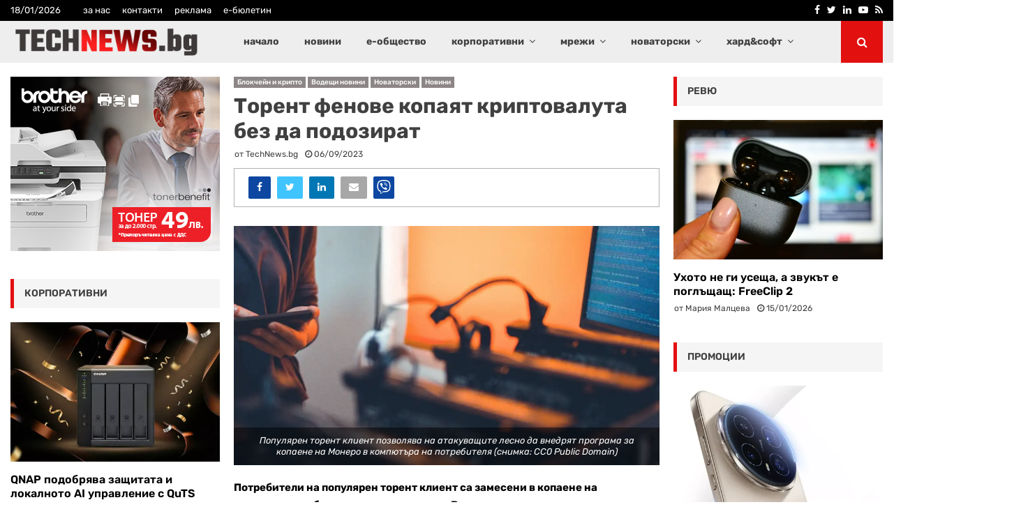

--- FILE ---
content_type: text/html; charset=UTF-8
request_url: https://technews.bg/wp-content/plugins/post-views-counter-pro/includes/ajax.php
body_size: -102
content:
{"content_id":154221,"counted":true,"reason":"","type":"post","subtype":"post","storage":{"post":{"154221":1768698201}}}

--- FILE ---
content_type: text/html; charset=utf-8
request_url: https://www.google.com/recaptcha/api2/aframe
body_size: 267
content:
<!DOCTYPE HTML><html><head><meta http-equiv="content-type" content="text/html; charset=UTF-8"></head><body><script nonce="7IDyrr-C_jJBkavmpI_Yaw">/** Anti-fraud and anti-abuse applications only. See google.com/recaptcha */ try{var clients={'sodar':'https://pagead2.googlesyndication.com/pagead/sodar?'};window.addEventListener("message",function(a){try{if(a.source===window.parent){var b=JSON.parse(a.data);var c=clients[b['id']];if(c){var d=document.createElement('img');d.src=c+b['params']+'&rc='+(localStorage.getItem("rc::a")?sessionStorage.getItem("rc::b"):"");window.document.body.appendChild(d);sessionStorage.setItem("rc::e",parseInt(sessionStorage.getItem("rc::e")||0)+1);localStorage.setItem("rc::h",'1768698204302');}}}catch(b){}});window.parent.postMessage("_grecaptcha_ready", "*");}catch(b){}</script></body></html>